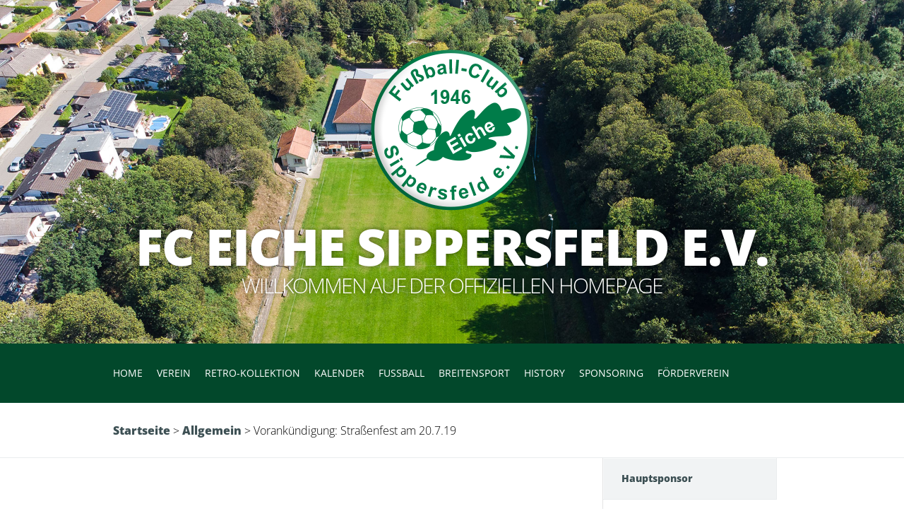

--- FILE ---
content_type: text/html; charset=UTF-8
request_url: https://www.fc-eiche-sippersfeld.de/2019/05/17/vorankuendigung-strassenfest-am-20-7-19/
body_size: 11493
content:
<!DOCTYPE html>
<!--[if IE 6]>
<html id="ie6" lang="de">
<![endif]-->
<!--[if IE 7]>
<html id="ie7" lang="de">
<![endif]-->
<!--[if IE 8]>
<html id="ie8" lang="de">
<![endif]-->
<!--[if !(IE 6) | !(IE 7) | !(IE 8)  ]><!-->
<html lang="de">
<!--<![endif]-->
<head>
	<meta charset="UTF-8" />
			
	<meta http-equiv="X-UA-Compatible" content="IE=edge">
	<link rel="pingback" href="https://www.fc-eiche-sippersfeld.de/xmlrpc.php" />

		<!--[if lt IE 9]>
		<script src="https://www.fc-eiche-sippersfeld.de/wp-content/themes/Harmony/js/html5.js" type="text/javascript"></script>
	<![endif]-->

	<script type="text/javascript">
		document.documentElement.className = 'js';
	</script>

	<script>var et_site_url='https://www.fc-eiche-sippersfeld.de';var et_post_id='2916';function et_core_page_resource_fallback(a,b){"undefined"===typeof b&&(b=a.sheet.cssRules&&0===a.sheet.cssRules.length);b&&(a.onerror=null,a.onload=null,a.href?a.href=et_site_url+"/?et_core_page_resource="+a.id+et_post_id:a.src&&(a.src=et_site_url+"/?et_core_page_resource="+a.id+et_post_id))}
</script><title>Vorankündigung: Straßenfest am 20.7.19 | FC Eiche Sippersfeld e.V.</title>
<meta name='robots' content='max-image-preview:large' />

<link rel="alternate" type="application/rss+xml" title="FC Eiche Sippersfeld e.V. &raquo; Feed" href="https://www.fc-eiche-sippersfeld.de/feed/" />
<link rel="alternate" type="application/rss+xml" title="FC Eiche Sippersfeld e.V. &raquo; Kommentar-Feed" href="https://www.fc-eiche-sippersfeld.de/comments/feed/" />
<link rel="alternate" type="text/calendar" title="FC Eiche Sippersfeld e.V. &raquo; iCal Feed" href="https://www.fc-eiche-sippersfeld.de/events/?ical=1" />
<link rel="alternate" title="oEmbed (JSON)" type="application/json+oembed" href="https://www.fc-eiche-sippersfeld.de/wp-json/oembed/1.0/embed?url=https%3A%2F%2Fwww.fc-eiche-sippersfeld.de%2F2019%2F05%2F17%2Fvorankuendigung-strassenfest-am-20-7-19%2F" />
<link rel="alternate" title="oEmbed (XML)" type="text/xml+oembed" href="https://www.fc-eiche-sippersfeld.de/wp-json/oembed/1.0/embed?url=https%3A%2F%2Fwww.fc-eiche-sippersfeld.de%2F2019%2F05%2F17%2Fvorankuendigung-strassenfest-am-20-7-19%2F&#038;format=xml" />
<meta content="Harmony v.2.4.19" name="generator"/><style id='wp-img-auto-sizes-contain-inline-css' type='text/css'>
img:is([sizes=auto i],[sizes^="auto," i]){contain-intrinsic-size:3000px 1500px}
/*# sourceURL=wp-img-auto-sizes-contain-inline-css */
</style>
<style id='wp-emoji-styles-inline-css' type='text/css'>

	img.wp-smiley, img.emoji {
		display: inline !important;
		border: none !important;
		box-shadow: none !important;
		height: 1em !important;
		width: 1em !important;
		margin: 0 0.07em !important;
		vertical-align: -0.1em !important;
		background: none !important;
		padding: 0 !important;
	}
/*# sourceURL=wp-emoji-styles-inline-css */
</style>
<link rel='stylesheet' id='harmony-fonts-css' href='//www.fc-eiche-sippersfeld.de/wp-content/uploads/omgf/harmony-fonts/harmony-fonts.css?ver=1755804198' type='text/css' media='all' />
<link rel='stylesheet' id='et-gf-open-sans-css' href='//www.fc-eiche-sippersfeld.de/wp-content/uploads/omgf/et-gf-open-sans/et-gf-open-sans.css?ver=1755804198' type='text/css' media='all' />
<link rel='stylesheet' id='harmony-style-css' href='https://www.fc-eiche-sippersfeld.de/wp-content/themes/Harmony/style.css?ver=6.9' type='text/css' media='all' />
<link rel='stylesheet' id='et-shortcodes-css-css' href='https://www.fc-eiche-sippersfeld.de/wp-content/themes/Harmony/epanel/shortcodes/css/shortcodes-legacy.css?ver=2.4.19' type='text/css' media='all' />
<link rel='stylesheet' id='et-shortcodes-responsive-css-css' href='https://www.fc-eiche-sippersfeld.de/wp-content/themes/Harmony/epanel/shortcodes/css/shortcodes_responsive.css?ver=2.4.19' type='text/css' media='all' />
<link rel='stylesheet' id='magnific_popup-css' href='https://www.fc-eiche-sippersfeld.de/wp-content/themes/Harmony/includes/page_templates/js/magnific_popup/magnific_popup.css?ver=1.3.4' type='text/css' media='screen' />
<link rel='stylesheet' id='et_page_templates-css' href='https://www.fc-eiche-sippersfeld.de/wp-content/themes/Harmony/includes/page_templates/page_templates.css?ver=1.8' type='text/css' media='screen' />
<script type="text/javascript" src="https://www.fc-eiche-sippersfeld.de/wp-includes/js/jquery/jquery.min.js?ver=3.7.1" id="jquery-core-js"></script>
<script type="text/javascript" src="https://www.fc-eiche-sippersfeld.de/wp-includes/js/jquery/jquery-migrate.min.js?ver=3.4.1" id="jquery-migrate-js"></script>
<link rel="https://api.w.org/" href="https://www.fc-eiche-sippersfeld.de/wp-json/" /><link rel="alternate" title="JSON" type="application/json" href="https://www.fc-eiche-sippersfeld.de/wp-json/wp/v2/posts/2916" /><link rel="EditURI" type="application/rsd+xml" title="RSD" href="https://www.fc-eiche-sippersfeld.de/xmlrpc.php?rsd" />
<meta name="generator" content="WordPress 6.9" />
<link rel="canonical" href="https://www.fc-eiche-sippersfeld.de/2019/05/17/vorankuendigung-strassenfest-am-20-7-19/" />
<link rel='shortlink' href='https://www.fc-eiche-sippersfeld.de/?p=2916' />
<meta name="tec-api-version" content="v1"><meta name="tec-api-origin" content="https://www.fc-eiche-sippersfeld.de"><link rel="alternate" href="https://www.fc-eiche-sippersfeld.de/wp-json/tribe/events/v1/" />		<style>
			a { color: #116ebf; }
			body { color: #000000; }
			#main-header h1, #main-header h2 { color: #ffffff; }
		h1, h2, h3, h4, h5, h6 { font-family: 'Open Sans', ; }body { font-family: 'Open Sans', ; }		</style>
	<meta name="viewport" content="width=device-width, initial-scale=1.0, maximum-scale=1.0, user-scalable=0" />	<style>
		#main-header { background-image: url(https://www.fc-eiche-sippersfeld.de/wp-content/uploads/bg_web.jpg); }
		#songs { background-image: url(); }
		#media-gallery { background-image: url(); }
	</style>
<link rel="preload" href="https://www.fc-eiche-sippersfeld.de/wp-content/themes/Harmony/core/admin/fonts/modules.ttf" as="font" crossorigin="anonymous"><style type="text/css" id="custom-background-css">
body.custom-background { background-color: #ffffff; }
</style>
	<link rel="icon" href="https://www.fc-eiche-sippersfeld.de/wp-content/uploads/cropped-FC-Eiche-32x32.gif" sizes="32x32" />
<link rel="icon" href="https://www.fc-eiche-sippersfeld.de/wp-content/uploads/cropped-FC-Eiche-192x192.gif" sizes="192x192" />
<link rel="apple-touch-icon" href="https://www.fc-eiche-sippersfeld.de/wp-content/uploads/cropped-FC-Eiche-180x180.gif" />
<meta name="msapplication-TileImage" content="https://www.fc-eiche-sippersfeld.de/wp-content/uploads/cropped-FC-Eiche-270x270.gif" />
<link rel="stylesheet" id="et-customizer-global-cached-inline-styles" href="https://www.fc-eiche-sippersfeld.de/wp-content/et-cache/global/et-customizer-global-17679505849208.min.css" onerror="et_core_page_resource_fallback(this, true)" onload="et_core_page_resource_fallback(this)" /><style id='wp-block-image-inline-css' type='text/css'>
.wp-block-image>a,.wp-block-image>figure>a{display:inline-block}.wp-block-image img{box-sizing:border-box;height:auto;max-width:100%;vertical-align:bottom}@media not (prefers-reduced-motion){.wp-block-image img.hide{visibility:hidden}.wp-block-image img.show{animation:show-content-image .4s}}.wp-block-image[style*=border-radius] img,.wp-block-image[style*=border-radius]>a{border-radius:inherit}.wp-block-image.has-custom-border img{box-sizing:border-box}.wp-block-image.aligncenter{text-align:center}.wp-block-image.alignfull>a,.wp-block-image.alignwide>a{width:100%}.wp-block-image.alignfull img,.wp-block-image.alignwide img{height:auto;width:100%}.wp-block-image .aligncenter,.wp-block-image .alignleft,.wp-block-image .alignright,.wp-block-image.aligncenter,.wp-block-image.alignleft,.wp-block-image.alignright{display:table}.wp-block-image .aligncenter>figcaption,.wp-block-image .alignleft>figcaption,.wp-block-image .alignright>figcaption,.wp-block-image.aligncenter>figcaption,.wp-block-image.alignleft>figcaption,.wp-block-image.alignright>figcaption{caption-side:bottom;display:table-caption}.wp-block-image .alignleft{float:left;margin:.5em 1em .5em 0}.wp-block-image .alignright{float:right;margin:.5em 0 .5em 1em}.wp-block-image .aligncenter{margin-left:auto;margin-right:auto}.wp-block-image :where(figcaption){margin-bottom:1em;margin-top:.5em}.wp-block-image.is-style-circle-mask img{border-radius:9999px}@supports ((-webkit-mask-image:none) or (mask-image:none)) or (-webkit-mask-image:none){.wp-block-image.is-style-circle-mask img{border-radius:0;-webkit-mask-image:url('data:image/svg+xml;utf8,<svg viewBox="0 0 100 100" xmlns="http://www.w3.org/2000/svg"><circle cx="50" cy="50" r="50"/></svg>');mask-image:url('data:image/svg+xml;utf8,<svg viewBox="0 0 100 100" xmlns="http://www.w3.org/2000/svg"><circle cx="50" cy="50" r="50"/></svg>');mask-mode:alpha;-webkit-mask-position:center;mask-position:center;-webkit-mask-repeat:no-repeat;mask-repeat:no-repeat;-webkit-mask-size:contain;mask-size:contain}}:root :where(.wp-block-image.is-style-rounded img,.wp-block-image .is-style-rounded img){border-radius:9999px}.wp-block-image figure{margin:0}.wp-lightbox-container{display:flex;flex-direction:column;position:relative}.wp-lightbox-container img{cursor:zoom-in}.wp-lightbox-container img:hover+button{opacity:1}.wp-lightbox-container button{align-items:center;backdrop-filter:blur(16px) saturate(180%);background-color:#5a5a5a40;border:none;border-radius:4px;cursor:zoom-in;display:flex;height:20px;justify-content:center;opacity:0;padding:0;position:absolute;right:16px;text-align:center;top:16px;width:20px;z-index:100}@media not (prefers-reduced-motion){.wp-lightbox-container button{transition:opacity .2s ease}}.wp-lightbox-container button:focus-visible{outline:3px auto #5a5a5a40;outline:3px auto -webkit-focus-ring-color;outline-offset:3px}.wp-lightbox-container button:hover{cursor:pointer;opacity:1}.wp-lightbox-container button:focus{opacity:1}.wp-lightbox-container button:focus,.wp-lightbox-container button:hover,.wp-lightbox-container button:not(:hover):not(:active):not(.has-background){background-color:#5a5a5a40;border:none}.wp-lightbox-overlay{box-sizing:border-box;cursor:zoom-out;height:100vh;left:0;overflow:hidden;position:fixed;top:0;visibility:hidden;width:100%;z-index:100000}.wp-lightbox-overlay .close-button{align-items:center;cursor:pointer;display:flex;justify-content:center;min-height:40px;min-width:40px;padding:0;position:absolute;right:calc(env(safe-area-inset-right) + 16px);top:calc(env(safe-area-inset-top) + 16px);z-index:5000000}.wp-lightbox-overlay .close-button:focus,.wp-lightbox-overlay .close-button:hover,.wp-lightbox-overlay .close-button:not(:hover):not(:active):not(.has-background){background:none;border:none}.wp-lightbox-overlay .lightbox-image-container{height:var(--wp--lightbox-container-height);left:50%;overflow:hidden;position:absolute;top:50%;transform:translate(-50%,-50%);transform-origin:top left;width:var(--wp--lightbox-container-width);z-index:9999999999}.wp-lightbox-overlay .wp-block-image{align-items:center;box-sizing:border-box;display:flex;height:100%;justify-content:center;margin:0;position:relative;transform-origin:0 0;width:100%;z-index:3000000}.wp-lightbox-overlay .wp-block-image img{height:var(--wp--lightbox-image-height);min-height:var(--wp--lightbox-image-height);min-width:var(--wp--lightbox-image-width);width:var(--wp--lightbox-image-width)}.wp-lightbox-overlay .wp-block-image figcaption{display:none}.wp-lightbox-overlay button{background:none;border:none}.wp-lightbox-overlay .scrim{background-color:#fff;height:100%;opacity:.9;position:absolute;width:100%;z-index:2000000}.wp-lightbox-overlay.active{visibility:visible}@media not (prefers-reduced-motion){.wp-lightbox-overlay.active{animation:turn-on-visibility .25s both}.wp-lightbox-overlay.active img{animation:turn-on-visibility .35s both}.wp-lightbox-overlay.show-closing-animation:not(.active){animation:turn-off-visibility .35s both}.wp-lightbox-overlay.show-closing-animation:not(.active) img{animation:turn-off-visibility .25s both}.wp-lightbox-overlay.zoom.active{animation:none;opacity:1;visibility:visible}.wp-lightbox-overlay.zoom.active .lightbox-image-container{animation:lightbox-zoom-in .4s}.wp-lightbox-overlay.zoom.active .lightbox-image-container img{animation:none}.wp-lightbox-overlay.zoom.active .scrim{animation:turn-on-visibility .4s forwards}.wp-lightbox-overlay.zoom.show-closing-animation:not(.active){animation:none}.wp-lightbox-overlay.zoom.show-closing-animation:not(.active) .lightbox-image-container{animation:lightbox-zoom-out .4s}.wp-lightbox-overlay.zoom.show-closing-animation:not(.active) .lightbox-image-container img{animation:none}.wp-lightbox-overlay.zoom.show-closing-animation:not(.active) .scrim{animation:turn-off-visibility .4s forwards}}@keyframes show-content-image{0%{visibility:hidden}99%{visibility:hidden}to{visibility:visible}}@keyframes turn-on-visibility{0%{opacity:0}to{opacity:1}}@keyframes turn-off-visibility{0%{opacity:1;visibility:visible}99%{opacity:0;visibility:visible}to{opacity:0;visibility:hidden}}@keyframes lightbox-zoom-in{0%{transform:translate(calc((-100vw + var(--wp--lightbox-scrollbar-width))/2 + var(--wp--lightbox-initial-left-position)),calc(-50vh + var(--wp--lightbox-initial-top-position))) scale(var(--wp--lightbox-scale))}to{transform:translate(-50%,-50%) scale(1)}}@keyframes lightbox-zoom-out{0%{transform:translate(-50%,-50%) scale(1);visibility:visible}99%{visibility:visible}to{transform:translate(calc((-100vw + var(--wp--lightbox-scrollbar-width))/2 + var(--wp--lightbox-initial-left-position)),calc(-50vh + var(--wp--lightbox-initial-top-position))) scale(var(--wp--lightbox-scale));visibility:hidden}}
/*# sourceURL=https://www.fc-eiche-sippersfeld.de/wp-includes/blocks/image/style.min.css */
</style>
</head>
<body class="wp-singular post-template-default single single-post postid-2916 single-format-standard custom-background wp-theme-Harmony tribe-no-js et_includes_sidebar">

	
	<header id="main-header" class="main_bg">
		<div class="container">
						<a href="https://www.fc-eiche-sippersfeld.de/"><img src="https://www.fc-eiche-sippersfeld.de/wp-content/uploads/logo.png" alt="FC Eiche Sippersfeld e.V." id="logo"/></a>

			<div id="et-site-title">
				<h1>FC Eiche Sippersfeld e.V.</h1>
				<h2>Willkommen auf der offiziellen Homepage</h2>
			</div>
		</div> <!-- end .container -->
	</header> <!-- end #main-header -->
	<div id="main-nav">
		<div class="container clearfix">
			<nav id="top-menu">
			<ul id="menu-pages" class="nav et_disable_top_tier"><li id="menu-item-744" class="menu-item menu-item-type-custom menu-item-object-custom menu-item-home menu-item-744"><a href="https://www.fc-eiche-sippersfeld.de">Home</a></li>
<li id="menu-item-1646" class="menu-item menu-item-type-custom menu-item-object-custom menu-item-has-children menu-item-1646"><a href="#">Verein</a>
<ul class="sub-menu">
	<li id="menu-item-1193" class="menu-item menu-item-type-post_type menu-item-object-page menu-item-1193"><a href="https://www.fc-eiche-sippersfeld.de/vorstandschaft/">Vorstandschaft</a></li>
	<li id="menu-item-1196" class="menu-item menu-item-type-post_type menu-item-object-page menu-item-1196"><a href="https://www.fc-eiche-sippersfeld.de/abteilungsleiter/">Abteilungsleiter</a></li>
	<li id="menu-item-1192" class="menu-item menu-item-type-post_type menu-item-object-page menu-item-1192"><a href="https://www.fc-eiche-sippersfeld.de/anschrift/">Anschrift</a></li>
	<li id="menu-item-4066" class="menu-item menu-item-type-post_type menu-item-object-page menu-item-has-children menu-item-4066"><a href="https://www.fc-eiche-sippersfeld.de/sportgelaende/">Sportgelände</a>
	<ul class="sub-menu">
		<li id="menu-item-4065" class="menu-item menu-item-type-post_type menu-item-object-page menu-item-4065"><a href="https://www.fc-eiche-sippersfeld.de/flutlichtsanierung-2023/">Flutlichtsanierung 2023</a></li>
		<li id="menu-item-4079" class="menu-item menu-item-type-post_type menu-item-object-gallery menu-item-4079"><a href="https://www.fc-eiche-sippersfeld.de/gallery/bilder-led-umruestung/">Bilder LED-Umrüstung 2023</a></li>
		<li id="menu-item-4097" class="menu-item menu-item-type-post_type menu-item-object-page menu-item-4097"><a href="https://www.fc-eiche-sippersfeld.de/geschichte-sportgelaende/">Das Kuhbergstadion</a></li>
		<li id="menu-item-4688" class="menu-item menu-item-type-post_type menu-item-object-page menu-item-4688"><a href="https://www.fc-eiche-sippersfeld.de/das-sportheim/">Das Sportheim</a></li>
	</ul>
</li>
	<li id="menu-item-2775" class="menu-item menu-item-type-post_type menu-item-object-page menu-item-has-children menu-item-2775"><a href="https://www.fc-eiche-sippersfeld.de/mitglied-werden/">Mitglied werden</a>
	<ul class="sub-menu">
		<li id="menu-item-2807" class="menu-item menu-item-type-post_type menu-item-object-page menu-item-2807"><a href="https://www.fc-eiche-sippersfeld.de/beitraege-3/">Beiträge</a></li>
		<li id="menu-item-2791" class="menu-item menu-item-type-post_type menu-item-object-page menu-item-2791"><a href="https://www.fc-eiche-sippersfeld.de/eintrittserklaerung/">Eintrittserklärung</a></li>
		<li id="menu-item-2804" class="menu-item menu-item-type-post_type menu-item-object-page menu-item-2804"><a href="https://www.fc-eiche-sippersfeld.de/beitragsordnung-2/">Beitragsordnung</a></li>
		<li id="menu-item-4517" class="menu-item menu-item-type-post_type menu-item-object-page menu-item-4517"><a href="https://www.fc-eiche-sippersfeld.de/mitgliederstatistik/">Mitgliederstatistik</a></li>
	</ul>
</li>
	<li id="menu-item-4824" class="menu-item menu-item-type-post_type menu-item-object-page menu-item-4824"><a href="https://www.fc-eiche-sippersfeld.de/social-media/">Social Media</a></li>
	<li id="menu-item-1180" class="menu-item menu-item-type-post_type menu-item-object-page menu-item-1180"><a href="https://www.fc-eiche-sippersfeld.de/downloads/">Downloads</a></li>
</ul>
</li>
<li id="menu-item-5522" class="menu-item menu-item-type-post_type menu-item-object-page menu-item-5522"><a href="https://www.fc-eiche-sippersfeld.de/retro-kollektion/">Retro-Kollektion</a></li>
<li id="menu-item-5069" class="menu-item menu-item-type-custom menu-item-object-custom menu-item-5069"><a href="https://www.fc-eiche-sippersfeld.de/events/">Kalender</a></li>
<li id="menu-item-1388" class="menu-item menu-item-type-custom menu-item-object-custom menu-item-has-children menu-item-1388"><a href="#">Fussball</a>
<ul class="sub-menu">
	<li id="menu-item-759" class="menu-item menu-item-type-post_type menu-item-object-page menu-item-759"><a href="https://www.fc-eiche-sippersfeld.de/mannschaften/">1.Mannschaft</a></li>
	<li id="menu-item-1503" class="menu-item menu-item-type-post_type menu-item-object-page menu-item-1503"><a href="https://www.fc-eiche-sippersfeld.de/2-mannschaft/">2.Mannschaft</a></li>
	<li id="menu-item-1644" class="menu-item menu-item-type-post_type menu-item-object-page menu-item-1644"><a href="https://www.fc-eiche-sippersfeld.de/ah/">AH (Ü32)</a></li>
	<li id="menu-item-4991" class="menu-item menu-item-type-post_type menu-item-object-page menu-item-4991"><a href="https://www.fc-eiche-sippersfeld.de/ah-ue40/">AH (Ü40)</a></li>
	<li id="menu-item-3771" class="menu-item menu-item-type-custom menu-item-object-custom menu-item-has-children menu-item-3771"><a href="#">Jugend</a>
	<ul class="sub-menu">
		<li id="menu-item-2329" class="menu-item menu-item-type-post_type menu-item-object-page menu-item-2329"><a href="https://www.fc-eiche-sippersfeld.de/jsg-donnersberg-sued/">JSG Donnersberg-Süd</a></li>
		<li id="menu-item-4091" class="menu-item menu-item-type-post_type menu-item-object-page menu-item-4091"><a href="https://www.fc-eiche-sippersfeld.de/saison-2023-24/">Saison 2025/26</a></li>
		<li id="menu-item-3400" class="menu-item menu-item-type-post_type menu-item-object-page menu-item-3400"><a href="https://www.fc-eiche-sippersfeld.de/jugend-2/">Geschichte der Jugend</a></li>
	</ul>
</li>
	<li id="menu-item-3775" class="menu-item menu-item-type-custom menu-item-object-custom menu-item-has-children menu-item-3775"><a href="#">Mädchen- und Frauenteams</a>
	<ul class="sub-menu">
		<li id="menu-item-1982" class="menu-item menu-item-type-post_type menu-item-object-page menu-item-1982"><a href="https://www.fc-eiche-sippersfeld.de/soccergirls/">Die Anfänge</a></li>
		<li id="menu-item-2015" class="menu-item menu-item-type-post_type menu-item-object-page menu-item-2015"><a href="https://www.fc-eiche-sippersfeld.de/maedels/">Juniorinnen</a></li>
		<li id="menu-item-2009" class="menu-item menu-item-type-post_type menu-item-object-page menu-item-2009"><a href="https://www.fc-eiche-sippersfeld.de/frauen/">Frauen</a></li>
	</ul>
</li>
	<li id="menu-item-5465" class="menu-item menu-item-type-post_type menu-item-object-page menu-item-5465"><a href="https://www.fc-eiche-sippersfeld.de/eiche-ultras/">Eiche Ultras</a></li>
</ul>
</li>
<li id="menu-item-2039" class="menu-item menu-item-type-custom menu-item-object-custom menu-item-has-children menu-item-2039"><a href="#">Breitensport</a>
<ul class="sub-menu">
	<li id="menu-item-1211" class="menu-item menu-item-type-post_type menu-item-object-page menu-item-1211"><a href="https://www.fc-eiche-sippersfeld.de/gymnastik/">Gymnastik</a></li>
	<li id="menu-item-1210" class="menu-item menu-item-type-post_type menu-item-object-page menu-item-1210"><a href="https://www.fc-eiche-sippersfeld.de/senioren-gymnastik/">Senioren-Gymnastik</a></li>
	<li id="menu-item-1873" class="menu-item menu-item-type-post_type menu-item-object-page menu-item-1873"><a href="https://www.fc-eiche-sippersfeld.de/zumba-pound-fit/">Pound</a></li>
	<li id="menu-item-2735" class="menu-item menu-item-type-post_type menu-item-object-page menu-item-2735"><a href="https://www.fc-eiche-sippersfeld.de/mountainbike/">Mountainbike „Sipperados“</a></li>
</ul>
</li>
<li id="menu-item-2234" class="menu-item menu-item-type-post_type menu-item-object-page menu-item-has-children menu-item-2234"><a href="https://www.fc-eiche-sippersfeld.de/vereinsgeschichte/">HISTORY</a>
<ul class="sub-menu">
	<li id="menu-item-4893" class="menu-item menu-item-type-post_type menu-item-object-page menu-item-has-children menu-item-4893"><a href="https://www.fc-eiche-sippersfeld.de/ehrentafel/">Ehrentafel</a>
	<ul class="sub-menu">
		<li id="menu-item-1276" class="menu-item menu-item-type-post_type menu-item-object-page menu-item-1276"><a href="https://www.fc-eiche-sippersfeld.de/ehrenmitglieder/">Ehrenmitglieder</a></li>
		<li id="menu-item-3323" class="menu-item menu-item-type-post_type menu-item-object-page menu-item-has-children menu-item-3323"><a href="https://www.fc-eiche-sippersfeld.de/hall-of-fame/">Hall of Fame</a>
		<ul class="sub-menu">
			<li id="menu-item-4778" class="menu-item menu-item-type-post_type menu-item-object-page menu-item-4778"><a href="https://www.fc-eiche-sippersfeld.de/ehrenspielfuehrer/">Ehrenspielführer</a></li>
			<li id="menu-item-4777" class="menu-item menu-item-type-post_type menu-item-object-page menu-item-4777"><a href="https://www.fc-eiche-sippersfeld.de/ehrenspieler/">Ehrenspieler</a></li>
		</ul>
</li>
		<li id="menu-item-4550" class="menu-item menu-item-type-post_type menu-item-object-page menu-item-4550"><a href="https://www.fc-eiche-sippersfeld.de/verdiente-mitglieder/">Ehrungen SWFV</a></li>
		<li id="menu-item-4890" class="menu-item menu-item-type-post_type menu-item-object-page menu-item-4890"><a href="https://www.fc-eiche-sippersfeld.de/ehrungen-sportbund-pfalz/">Ehrungen Sportbund-Pfalz</a></li>
		<li id="menu-item-4889" class="menu-item menu-item-type-post_type menu-item-object-page menu-item-4889"><a href="https://www.fc-eiche-sippersfeld.de/ehrungen-dfb/">Ehrungen DFB</a></li>
	</ul>
</li>
	<li id="menu-item-3640" class="menu-item menu-item-type-post_type menu-item-object-page menu-item-has-children menu-item-3640"><a href="https://www.fc-eiche-sippersfeld.de/unsere-vorstaende/">Unsere Vorstände</a>
	<ul class="sub-menu">
		<li id="menu-item-3650" class="menu-item menu-item-type-post_type menu-item-object-page menu-item-3650"><a href="https://www.fc-eiche-sippersfeld.de/1-vorsitzender/">1.Vorsitzender</a></li>
		<li id="menu-item-3649" class="menu-item menu-item-type-post_type menu-item-object-page menu-item-3649"><a href="https://www.fc-eiche-sippersfeld.de/2-vorsitzender/">2.Vorsitzender</a></li>
		<li id="menu-item-3648" class="menu-item menu-item-type-post_type menu-item-object-page menu-item-3648"><a href="https://www.fc-eiche-sippersfeld.de/schriftfuehrer/">Schriftführer</a></li>
		<li id="menu-item-3647" class="menu-item menu-item-type-post_type menu-item-object-page menu-item-3647"><a href="https://www.fc-eiche-sippersfeld.de/kassenwart/">Kassenwart</a></li>
		<li id="menu-item-3646" class="menu-item menu-item-type-post_type menu-item-object-page menu-item-3646"><a href="https://www.fc-eiche-sippersfeld.de/vereinskassierer/">Vereinskassierer</a></li>
		<li id="menu-item-3645" class="menu-item menu-item-type-post_type menu-item-object-page menu-item-3645"><a href="https://www.fc-eiche-sippersfeld.de/spielleiter/">Spielleiter</a></li>
		<li id="menu-item-3644" class="menu-item menu-item-type-post_type menu-item-object-page menu-item-3644"><a href="https://www.fc-eiche-sippersfeld.de/allg-ausschuss/">Allg. Ausschuss</a></li>
		<li id="menu-item-3643" class="menu-item menu-item-type-post_type menu-item-object-page menu-item-3643"><a href="https://www.fc-eiche-sippersfeld.de/spielausschuss/">Spielausschuss</a></li>
		<li id="menu-item-3642" class="menu-item menu-item-type-post_type menu-item-object-page menu-item-3642"><a href="https://www.fc-eiche-sippersfeld.de/gesamtjugendleiter/">Gesamtjugendleiter</a></li>
		<li id="menu-item-3641" class="menu-item menu-item-type-post_type menu-item-object-page menu-item-3641"><a href="https://www.fc-eiche-sippersfeld.de/ehrenamtsbeauftragter/">Ehrenamtsbeauftragter</a></li>
	</ul>
</li>
	<li id="menu-item-1281" class="menu-item menu-item-type-post_type menu-item-object-page menu-item-has-children menu-item-1281"><a href="https://www.fc-eiche-sippersfeld.de/teamstatistiken/">Teamstatistiken</a>
	<ul class="sub-menu">
		<li id="menu-item-1318" class="menu-item menu-item-type-post_type menu-item-object-page menu-item-1318"><a href="https://www.fc-eiche-sippersfeld.de/erfolge/">Erfolge</a></li>
		<li id="menu-item-1271" class="menu-item menu-item-type-post_type menu-item-object-page menu-item-1271"><a href="https://www.fc-eiche-sippersfeld.de/unsere-meistermannschaften/">Meister- und Aufsteigerteams</a></li>
		<li id="menu-item-3589" class="menu-item menu-item-type-post_type menu-item-object-page menu-item-3589"><a href="https://www.fc-eiche-sippersfeld.de/tabellenplatzierungen/">Tabellenplatzierungen 1.M</a></li>
		<li id="menu-item-3590" class="menu-item menu-item-type-post_type menu-item-object-page menu-item-3590"><a href="https://www.fc-eiche-sippersfeld.de/hoechste-siege-niederlagen/">Höchste Siege</a></li>
		<li id="menu-item-3656" class="menu-item menu-item-type-post_type menu-item-object-page menu-item-3656"><a href="https://www.fc-eiche-sippersfeld.de/alle-1-mannschafttrainer/">Alle 1.Mannschafttrainer</a></li>
		<li id="menu-item-3657" class="menu-item menu-item-type-post_type menu-item-object-page menu-item-3657"><a href="https://www.fc-eiche-sippersfeld.de/alle-trikot-designs/">Alle Trikot Designs</a></li>
	</ul>
</li>
	<li id="menu-item-3426" class="menu-item menu-item-type-post_type menu-item-object-page menu-item-has-children menu-item-3426"><a href="https://www.fc-eiche-sippersfeld.de/spielerstatistiken/">Spielerstatistiken</a>
	<ul class="sub-menu">
		<li id="menu-item-3550" class="menu-item menu-item-type-post_type menu-item-object-page menu-item-3550"><a href="https://www.fc-eiche-sippersfeld.de/rekordspieler/">Rekordspieler</a></li>
		<li id="menu-item-3549" class="menu-item menu-item-type-post_type menu-item-object-page menu-item-3549"><a href="https://www.fc-eiche-sippersfeld.de/rekordtorschuetzen/">Rekordtorschützen</a></li>
		<li id="menu-item-3561" class="menu-item menu-item-type-post_type menu-item-object-page menu-item-3561"><a href="https://www.fc-eiche-sippersfeld.de/torschuetzenkoenig-1-m/">Torschützenkönig 1.M</a></li>
		<li id="menu-item-3560" class="menu-item menu-item-type-post_type menu-item-object-page menu-item-3560"><a href="https://www.fc-eiche-sippersfeld.de/torschuetzenkoenig-2-m/">Torschützenkönig 2.M</a></li>
		<li id="menu-item-3554" class="menu-item menu-item-type-post_type menu-item-object-page menu-item-3554"><a href="https://www.fc-eiche-sippersfeld.de/suenderkartei/">Sünderkartei</a></li>
		<li id="menu-item-4507" class="menu-item menu-item-type-post_type menu-item-object-page menu-item-4507"><a href="https://www.fc-eiche-sippersfeld.de/alle-zeitstrafen/">Alle Zeitstrafen</a></li>
	</ul>
</li>
	<li id="menu-item-3505" class="menu-item menu-item-type-post_type menu-item-object-page menu-item-3505"><a href="https://www.fc-eiche-sippersfeld.de/festschriften/">Festschriften</a></li>
</ul>
</li>
<li id="menu-item-1250" class="menu-item menu-item-type-post_type menu-item-object-page menu-item-has-children menu-item-1250"><a href="https://www.fc-eiche-sippersfeld.de/sponsoring/">Sponsoring</a>
<ul class="sub-menu">
	<li id="menu-item-5298" class="menu-item menu-item-type-post_type menu-item-object-page menu-item-5298"><a href="https://www.fc-eiche-sippersfeld.de/unser-hauptsponsor/">Unser Hauptsponsor</a></li>
	<li id="menu-item-1255" class="menu-item menu-item-type-post_type menu-item-object-page menu-item-1255"><a href="https://www.fc-eiche-sippersfeld.de/bandenwerbung/">Bandenwerbung</a></li>
	<li id="menu-item-4680" class="menu-item menu-item-type-post_type menu-item-object-page menu-item-4680"><a href="https://www.fc-eiche-sippersfeld.de/kleidung/">Kleidung</a></li>
	<li id="menu-item-743" class="menu-item menu-item-type-post_type menu-item-object-page menu-item-743"><a href="https://www.fc-eiche-sippersfeld.de/partner/">Werden Sie Partner</a></li>
	<li id="menu-item-1343" class="menu-item menu-item-type-post_type menu-item-object-page menu-item-1343"><a href="https://www.fc-eiche-sippersfeld.de/flyer/">Angebote</a></li>
	<li id="menu-item-1243" class="menu-item menu-item-type-post_type menu-item-object-page menu-item-1243"><a href="https://www.fc-eiche-sippersfeld.de/foerderertafel/">Förderertafel</a></li>
</ul>
</li>
<li id="menu-item-1181" class="menu-item menu-item-type-post_type menu-item-object-page menu-item-has-children menu-item-1181"><a href="https://www.fc-eiche-sippersfeld.de/foerderverein/">Förderverein</a>
<ul class="sub-menu">
	<li id="menu-item-1227" class="menu-item menu-item-type-post_type menu-item-object-page menu-item-1227"><a href="https://www.fc-eiche-sippersfeld.de/aktuelle-vorstandschaft/">aktuelle Vorstandschaft</a></li>
	<li id="menu-item-1225" class="menu-item menu-item-type-post_type menu-item-object-page menu-item-1225"><a href="https://www.fc-eiche-sippersfeld.de/sinn-zweck/">Sinn &#038; Zweck</a></li>
	<li id="menu-item-1226" class="menu-item menu-item-type-post_type menu-item-object-page menu-item-1226"><a href="https://www.fc-eiche-sippersfeld.de/chronik-zum-25-jaehrigen-jubilaeum/">Chronik zum 25 jährigen Jubiläum</a></li>
	<li id="menu-item-4248" class="menu-item menu-item-type-post_type menu-item-object-page menu-item-4248"><a href="https://www.fc-eiche-sippersfeld.de/alle-vorstaende-seit-1987/">Alle Vorstände seit 1987</a></li>
	<li id="menu-item-1231" class="menu-item menu-item-type-post_type menu-item-object-page menu-item-1231"><a href="https://www.fc-eiche-sippersfeld.de/satzung-eintrittserklaerung/">Satzung &#038; Eintrittserklärung</a></li>
	<li id="menu-item-4880" class="menu-item menu-item-type-post_type menu-item-object-page menu-item-4880"><a href="https://www.fc-eiche-sippersfeld.de/ehrenmitglieder-2/">Ehrenmitglieder</a></li>
</ul>
</li>
</ul>			</nav>

			<div id="social-icons">
						</div> <!-- end .#social-icons -->
		</div> <!-- end .container -->
	</div> <!-- end #main-nav -->

	<div id="breadcrumbs">
	<div class="container clearfix">
							<a href="https://www.fc-eiche-sippersfeld.de" class="breadcrumbs_home">Startseite</a> <span class="raquo">&gt;</span>

											<a href="https://www.fc-eiche-sippersfeld.de/category/allgemein/">Allgemein</a> <span class="raquo">&gt;</span> Vorankündigung: Straßenfest am 20.7.19								</div> <!-- end .container -->
</div> <!-- end #breadcrumbs -->

<div id="main-area">
	<div class="container">
		<div id="content-area" class="clearfix">
			<div id="left-area">

			
			
				
	<article id="post-2916" class="clearfix entry entry-content post-2916 post type-post status-publish format-standard hentry category-allgemein">
	
			<h1 class="title">Vorankündigung: Straßenfest am 20.7.19</h1>
	
	<p class="meta-info">Gepostet  am 17. Mai 2019</p>
	

<figure class="wp-block-image"><img fetchpriority="high" decoding="async" width="631" height="893" src="https://www.fc-eiche-sippersfeld.de/wp-content/uploads/Plakat_Straßenfest.jpg" alt="" class="wp-image-2914" srcset="https://www.fc-eiche-sippersfeld.de/wp-content/uploads/Plakat_Straßenfest.jpg 631w, https://www.fc-eiche-sippersfeld.de/wp-content/uploads/Plakat_Straßenfest-212x300.jpg 212w" sizes="(max-width: 631px) 100vw, 631px" /></figure>
	</article> <!-- end .post-->
				
			
			
			
			</div> <!-- end #left-area -->

				<div id="sidebar">
		<div id="text-2" class="widget widget_text"><h4 class="widgettitle">Hauptsponsor</h4>			<div class="textwidget"><p><a href="https://www.szaidel-cosmetics.de/de/" target="_blank" rel="noopener"><img loading="lazy" decoding="async" class="alignnone wp-image-5300 size-full" src="https://www.fc-eiche-sippersfeld.de/wp-content/uploads/szaidel_cosmetic.webp" alt="" width="500" height="320" srcset="https://www.fc-eiche-sippersfeld.de/wp-content/uploads/szaidel_cosmetic.webp 500w, https://www.fc-eiche-sippersfeld.de/wp-content/uploads/szaidel_cosmetic-300x192.webp 300w" sizes="auto, (max-width: 500px) 100vw, 500px" /></a></p>
</div>
		</div> <!-- end .widget -->
		<div id="recent-posts-2" class="widget widget_recent_entries">
		<h4 class="widgettitle">Neueste Beiträge</h4>
		<ul>
											<li>
					<a href="https://www.fc-eiche-sippersfeld.de/2026/01/26/jugend-informiert-trainer-gesucht/">Jugend informiert: Trainer gesucht</a>
									</li>
											<li>
					<a href="https://www.fc-eiche-sippersfeld.de/2026/01/23/neue-trainingsoutfits-fuer-unsere-pound-maedels/">Neue Trainingsoutfits für unsere Pound-Mädels</a>
									</li>
											<li>
					<a href="https://www.fc-eiche-sippersfeld.de/2026/01/23/info-abteilung-pound/">Info Abteilung POUND</a>
									</li>
											<li>
					<a href="https://www.fc-eiche-sippersfeld.de/2026/01/10/knut-einsammeln-der-weihnachtsbaeume/">&#8222;Knut&#8220; Einsammeln der Weihnachtsbäume</a>
									</li>
											<li>
					<a href="https://www.fc-eiche-sippersfeld.de/2025/12/28/retro-kollektion-zum-80-jaehrigem-vereinsjubilaeum-2026/">Retro-Kollektion zum 80-jährigem Vereinsjubiläum 2026</a>
									</li>
											<li>
					<a href="https://www.fc-eiche-sippersfeld.de/2025/12/23/grosse-ehrungen-an-der-diesjaehrigen-weihnachtsfeier/">Große Ehrungen an der diesjährigen Weihnachtsfeier</a>
									</li>
											<li>
					<a href="https://www.fc-eiche-sippersfeld.de/2025/12/22/bildnachlese-weihnachtsfeier-2025/">Bildnachlese Weihnachtsfeier 2025</a>
									</li>
											<li>
					<a href="https://www.fc-eiche-sippersfeld.de/2025/12/09/jsg-donnersberg-sued-informiert-4/">JSG Donnersberg-Süd informiert</a>
									</li>
											<li>
					<a href="https://www.fc-eiche-sippersfeld.de/2025/12/05/sa-13-12-25-waldweihnacht-am-weiher/">Sa. 13.12.25 Waldweihnacht am Weiher</a>
									</li>
											<li>
					<a href="https://www.fc-eiche-sippersfeld.de/2025/11/27/einladung-zur-weihnachtsfeier-am-sa-20-12-25-in-der-dgh/">Einladung zur Weihnachtsfeier am Sa. 20.12.25 in der DGH</a>
									</li>
											<li>
					<a href="https://www.fc-eiche-sippersfeld.de/2025/10/28/samstag-22-11-25-black-white-party-in-sippersfeld/">Samstag, 22.11.25 Black &#038; White Party in Sippersfeld</a>
									</li>
											<li>
					<a href="https://www.fc-eiche-sippersfeld.de/2025/10/16/ah-bekommt-neue-warmlaufshirts/">AH bekommt neue Warmlaufshirts</a>
									</li>
											<li>
					<a href="https://www.fc-eiche-sippersfeld.de/2025/09/22/danke-an-firma-szaidel-cosmetics/">Danke an Firma Szaidel Cosmetics</a>
									</li>
											<li>
					<a href="https://www.fc-eiche-sippersfeld.de/2025/09/17/ps-landschaftspflege-neuer-bandenwerbepartner/">PS Landschaftspflege neuer Bandenwerbepartner</a>
									</li>
											<li>
					<a href="https://www.fc-eiche-sippersfeld.de/2025/09/05/80-johr-sibberschfeller-kerb/">80 Johr Sibberschfeller Kerb</a>
									</li>
											<li>
					<a href="https://www.fc-eiche-sippersfeld.de/2025/08/30/ah-spielerehrungen-24-25/">AH Spielerehrungen 24/25</a>
									</li>
											<li>
					<a href="https://www.fc-eiche-sippersfeld.de/2025/08/26/unser-kerweprogramm-2025/">Unser Kerweprogramm 2025</a>
									</li>
											<li>
					<a href="https://www.fc-eiche-sippersfeld.de/2025/08/21/1-mannschaft-bekommt-neue-warmlaufshirts/">1.Mannschaft bekommt neue Warmlaufshirts</a>
									</li>
											<li>
					<a href="https://www.fc-eiche-sippersfeld.de/2025/07/15/vorstellung-der-neuzugaenge-25-26/">Vorstellung der Neuzugänge 25/26</a>
									</li>
											<li>
					<a href="https://www.fc-eiche-sippersfeld.de/2025/07/12/bildergalerie-eiche-11er-cup-2025/">Bildergalerie Eiche-11er-Cup 2025</a>
									</li>
					</ul>

		</div> <!-- end .widget --><div id="archives-3" class="widget widget_archive"><h4 class="widgettitle">Newsarchiv</h4>
			<ul>
					<li><a href='https://www.fc-eiche-sippersfeld.de/2026/01/'>Januar 2026</a>&nbsp;(4)</li>
	<li><a href='https://www.fc-eiche-sippersfeld.de/2025/12/'>Dezember 2025</a>&nbsp;(5)</li>
	<li><a href='https://www.fc-eiche-sippersfeld.de/2025/11/'>November 2025</a>&nbsp;(1)</li>
	<li><a href='https://www.fc-eiche-sippersfeld.de/2025/10/'>Oktober 2025</a>&nbsp;(2)</li>
	<li><a href='https://www.fc-eiche-sippersfeld.de/2025/09/'>September 2025</a>&nbsp;(3)</li>
	<li><a href='https://www.fc-eiche-sippersfeld.de/2025/08/'>August 2025</a>&nbsp;(3)</li>
	<li><a href='https://www.fc-eiche-sippersfeld.de/2025/07/'>Juli 2025</a>&nbsp;(5)</li>
	<li><a href='https://www.fc-eiche-sippersfeld.de/2025/06/'>Juni 2025</a>&nbsp;(4)</li>
	<li><a href='https://www.fc-eiche-sippersfeld.de/2025/05/'>Mai 2025</a>&nbsp;(5)</li>
	<li><a href='https://www.fc-eiche-sippersfeld.de/2025/04/'>April 2025</a>&nbsp;(3)</li>
	<li><a href='https://www.fc-eiche-sippersfeld.de/2025/03/'>März 2025</a>&nbsp;(3)</li>
	<li><a href='https://www.fc-eiche-sippersfeld.de/2025/02/'>Februar 2025</a>&nbsp;(2)</li>
	<li><a href='https://www.fc-eiche-sippersfeld.de/2025/01/'>Januar 2025</a>&nbsp;(4)</li>
	<li><a href='https://www.fc-eiche-sippersfeld.de/2024/12/'>Dezember 2024</a>&nbsp;(4)</li>
	<li><a href='https://www.fc-eiche-sippersfeld.de/2024/09/'>September 2024</a>&nbsp;(2)</li>
	<li><a href='https://www.fc-eiche-sippersfeld.de/2024/08/'>August 2024</a>&nbsp;(7)</li>
	<li><a href='https://www.fc-eiche-sippersfeld.de/2024/07/'>Juli 2024</a>&nbsp;(6)</li>
	<li><a href='https://www.fc-eiche-sippersfeld.de/2024/06/'>Juni 2024</a>&nbsp;(6)</li>
	<li><a href='https://www.fc-eiche-sippersfeld.de/2024/05/'>Mai 2024</a>&nbsp;(2)</li>
	<li><a href='https://www.fc-eiche-sippersfeld.de/2024/04/'>April 2024</a>&nbsp;(6)</li>
	<li><a href='https://www.fc-eiche-sippersfeld.de/2024/03/'>März 2024</a>&nbsp;(3)</li>
	<li><a href='https://www.fc-eiche-sippersfeld.de/2024/02/'>Februar 2024</a>&nbsp;(3)</li>
	<li><a href='https://www.fc-eiche-sippersfeld.de/2024/01/'>Januar 2024</a>&nbsp;(5)</li>
	<li><a href='https://www.fc-eiche-sippersfeld.de/2023/12/'>Dezember 2023</a>&nbsp;(4)</li>
	<li><a href='https://www.fc-eiche-sippersfeld.de/2023/11/'>November 2023</a>&nbsp;(3)</li>
	<li><a href='https://www.fc-eiche-sippersfeld.de/2023/10/'>Oktober 2023</a>&nbsp;(1)</li>
	<li><a href='https://www.fc-eiche-sippersfeld.de/2023/09/'>September 2023</a>&nbsp;(1)</li>
	<li><a href='https://www.fc-eiche-sippersfeld.de/2023/08/'>August 2023</a>&nbsp;(4)</li>
	<li><a href='https://www.fc-eiche-sippersfeld.de/2023/07/'>Juli 2023</a>&nbsp;(4)</li>
	<li><a href='https://www.fc-eiche-sippersfeld.de/2023/06/'>Juni 2023</a>&nbsp;(2)</li>
	<li><a href='https://www.fc-eiche-sippersfeld.de/2023/05/'>Mai 2023</a>&nbsp;(4)</li>
	<li><a href='https://www.fc-eiche-sippersfeld.de/2023/04/'>April 2023</a>&nbsp;(2)</li>
	<li><a href='https://www.fc-eiche-sippersfeld.de/2023/03/'>März 2023</a>&nbsp;(4)</li>
	<li><a href='https://www.fc-eiche-sippersfeld.de/2023/01/'>Januar 2023</a>&nbsp;(9)</li>
	<li><a href='https://www.fc-eiche-sippersfeld.de/2022/12/'>Dezember 2022</a>&nbsp;(2)</li>
	<li><a href='https://www.fc-eiche-sippersfeld.de/2022/11/'>November 2022</a>&nbsp;(2)</li>
	<li><a href='https://www.fc-eiche-sippersfeld.de/2022/10/'>Oktober 2022</a>&nbsp;(1)</li>
	<li><a href='https://www.fc-eiche-sippersfeld.de/2022/09/'>September 2022</a>&nbsp;(2)</li>
	<li><a href='https://www.fc-eiche-sippersfeld.de/2022/08/'>August 2022</a>&nbsp;(6)</li>
	<li><a href='https://www.fc-eiche-sippersfeld.de/2022/06/'>Juni 2022</a>&nbsp;(9)</li>
	<li><a href='https://www.fc-eiche-sippersfeld.de/2022/05/'>Mai 2022</a>&nbsp;(5)</li>
	<li><a href='https://www.fc-eiche-sippersfeld.de/2022/04/'>April 2022</a>&nbsp;(1)</li>
	<li><a href='https://www.fc-eiche-sippersfeld.de/2022/03/'>März 2022</a>&nbsp;(2)</li>
	<li><a href='https://www.fc-eiche-sippersfeld.de/2022/02/'>Februar 2022</a>&nbsp;(1)</li>
	<li><a href='https://www.fc-eiche-sippersfeld.de/2022/01/'>Januar 2022</a>&nbsp;(4)</li>
	<li><a href='https://www.fc-eiche-sippersfeld.de/2021/12/'>Dezember 2021</a>&nbsp;(1)</li>
	<li><a href='https://www.fc-eiche-sippersfeld.de/2021/11/'>November 2021</a>&nbsp;(2)</li>
	<li><a href='https://www.fc-eiche-sippersfeld.de/2021/10/'>Oktober 2021</a>&nbsp;(2)</li>
	<li><a href='https://www.fc-eiche-sippersfeld.de/2021/09/'>September 2021</a>&nbsp;(4)</li>
	<li><a href='https://www.fc-eiche-sippersfeld.de/2021/08/'>August 2021</a>&nbsp;(8)</li>
	<li><a href='https://www.fc-eiche-sippersfeld.de/2021/07/'>Juli 2021</a>&nbsp;(4)</li>
	<li><a href='https://www.fc-eiche-sippersfeld.de/2021/06/'>Juni 2021</a>&nbsp;(3)</li>
	<li><a href='https://www.fc-eiche-sippersfeld.de/2021/05/'>Mai 2021</a>&nbsp;(1)</li>
	<li><a href='https://www.fc-eiche-sippersfeld.de/2021/04/'>April 2021</a>&nbsp;(3)</li>
	<li><a href='https://www.fc-eiche-sippersfeld.de/2021/03/'>März 2021</a>&nbsp;(2)</li>
	<li><a href='https://www.fc-eiche-sippersfeld.de/2021/02/'>Februar 2021</a>&nbsp;(1)</li>
	<li><a href='https://www.fc-eiche-sippersfeld.de/2021/01/'>Januar 2021</a>&nbsp;(1)</li>
	<li><a href='https://www.fc-eiche-sippersfeld.de/2020/12/'>Dezember 2020</a>&nbsp;(2)</li>
	<li><a href='https://www.fc-eiche-sippersfeld.de/2020/11/'>November 2020</a>&nbsp;(1)</li>
	<li><a href='https://www.fc-eiche-sippersfeld.de/2020/10/'>Oktober 2020</a>&nbsp;(1)</li>
	<li><a href='https://www.fc-eiche-sippersfeld.de/2020/09/'>September 2020</a>&nbsp;(3)</li>
	<li><a href='https://www.fc-eiche-sippersfeld.de/2020/08/'>August 2020</a>&nbsp;(4)</li>
	<li><a href='https://www.fc-eiche-sippersfeld.de/2020/07/'>Juli 2020</a>&nbsp;(5)</li>
	<li><a href='https://www.fc-eiche-sippersfeld.de/2020/06/'>Juni 2020</a>&nbsp;(3)</li>
	<li><a href='https://www.fc-eiche-sippersfeld.de/2020/04/'>April 2020</a>&nbsp;(2)</li>
	<li><a href='https://www.fc-eiche-sippersfeld.de/2020/03/'>März 2020</a>&nbsp;(4)</li>
	<li><a href='https://www.fc-eiche-sippersfeld.de/2020/02/'>Februar 2020</a>&nbsp;(3)</li>
	<li><a href='https://www.fc-eiche-sippersfeld.de/2020/01/'>Januar 2020</a>&nbsp;(3)</li>
	<li><a href='https://www.fc-eiche-sippersfeld.de/2019/12/'>Dezember 2019</a>&nbsp;(5)</li>
	<li><a href='https://www.fc-eiche-sippersfeld.de/2019/11/'>November 2019</a>&nbsp;(4)</li>
	<li><a href='https://www.fc-eiche-sippersfeld.de/2019/09/'>September 2019</a>&nbsp;(2)</li>
	<li><a href='https://www.fc-eiche-sippersfeld.de/2019/08/'>August 2019</a>&nbsp;(11)</li>
	<li><a href='https://www.fc-eiche-sippersfeld.de/2019/07/'>Juli 2019</a>&nbsp;(11)</li>
	<li><a href='https://www.fc-eiche-sippersfeld.de/2019/06/'>Juni 2019</a>&nbsp;(4)</li>
	<li><a href='https://www.fc-eiche-sippersfeld.de/2019/05/'>Mai 2019</a>&nbsp;(11)</li>
	<li><a href='https://www.fc-eiche-sippersfeld.de/2019/04/'>April 2019</a>&nbsp;(8)</li>
	<li><a href='https://www.fc-eiche-sippersfeld.de/2019/03/'>März 2019</a>&nbsp;(5)</li>
	<li><a href='https://www.fc-eiche-sippersfeld.de/2019/02/'>Februar 2019</a>&nbsp;(3)</li>
	<li><a href='https://www.fc-eiche-sippersfeld.de/2019/01/'>Januar 2019</a>&nbsp;(6)</li>
	<li><a href='https://www.fc-eiche-sippersfeld.de/2018/12/'>Dezember 2018</a>&nbsp;(2)</li>
	<li><a href='https://www.fc-eiche-sippersfeld.de/2018/11/'>November 2018</a>&nbsp;(7)</li>
	<li><a href='https://www.fc-eiche-sippersfeld.de/2018/10/'>Oktober 2018</a>&nbsp;(10)</li>
	<li><a href='https://www.fc-eiche-sippersfeld.de/2018/09/'>September 2018</a>&nbsp;(12)</li>
	<li><a href='https://www.fc-eiche-sippersfeld.de/2018/08/'>August 2018</a>&nbsp;(14)</li>
	<li><a href='https://www.fc-eiche-sippersfeld.de/2018/07/'>Juli 2018</a>&nbsp;(16)</li>
	<li><a href='https://www.fc-eiche-sippersfeld.de/2018/06/'>Juni 2018</a>&nbsp;(1)</li>
	<li><a href='https://www.fc-eiche-sippersfeld.de/2018/05/'>Mai 2018</a>&nbsp;(11)</li>
	<li><a href='https://www.fc-eiche-sippersfeld.de/2018/04/'>April 2018</a>&nbsp;(1)</li>
	<li><a href='https://www.fc-eiche-sippersfeld.de/2018/03/'>März 2018</a>&nbsp;(2)</li>
	<li><a href='https://www.fc-eiche-sippersfeld.de/2018/01/'>Januar 2018</a>&nbsp;(3)</li>
	<li><a href='https://www.fc-eiche-sippersfeld.de/2017/12/'>Dezember 2017</a>&nbsp;(1)</li>
	<li><a href='https://www.fc-eiche-sippersfeld.de/2017/09/'>September 2017</a>&nbsp;(1)</li>
	<li><a href='https://www.fc-eiche-sippersfeld.de/2017/08/'>August 2017</a>&nbsp;(5)</li>
	<li><a href='https://www.fc-eiche-sippersfeld.de/2017/07/'>Juli 2017</a>&nbsp;(1)</li>
	<li><a href='https://www.fc-eiche-sippersfeld.de/2017/06/'>Juni 2017</a>&nbsp;(3)</li>
	<li><a href='https://www.fc-eiche-sippersfeld.de/2017/05/'>Mai 2017</a>&nbsp;(1)</li>
	<li><a href='https://www.fc-eiche-sippersfeld.de/2017/04/'>April 2017</a>&nbsp;(2)</li>
	<li><a href='https://www.fc-eiche-sippersfeld.de/2017/02/'>Februar 2017</a>&nbsp;(2)</li>
	<li><a href='https://www.fc-eiche-sippersfeld.de/2017/01/'>Januar 2017</a>&nbsp;(2)</li>
	<li><a href='https://www.fc-eiche-sippersfeld.de/2016/12/'>Dezember 2016</a>&nbsp;(3)</li>
	<li><a href='https://www.fc-eiche-sippersfeld.de/2016/10/'>Oktober 2016</a>&nbsp;(2)</li>
	<li><a href='https://www.fc-eiche-sippersfeld.de/2016/09/'>September 2016</a>&nbsp;(1)</li>
	<li><a href='https://www.fc-eiche-sippersfeld.de/2016/08/'>August 2016</a>&nbsp;(6)</li>
	<li><a href='https://www.fc-eiche-sippersfeld.de/2016/07/'>Juli 2016</a>&nbsp;(3)</li>
	<li><a href='https://www.fc-eiche-sippersfeld.de/2016/06/'>Juni 2016</a>&nbsp;(3)</li>
	<li><a href='https://www.fc-eiche-sippersfeld.de/2016/05/'>Mai 2016</a>&nbsp;(7)</li>
	<li><a href='https://www.fc-eiche-sippersfeld.de/2016/04/'>April 2016</a>&nbsp;(4)</li>
	<li><a href='https://www.fc-eiche-sippersfeld.de/2016/03/'>März 2016</a>&nbsp;(6)</li>
	<li><a href='https://www.fc-eiche-sippersfeld.de/2016/02/'>Februar 2016</a>&nbsp;(1)</li>
	<li><a href='https://www.fc-eiche-sippersfeld.de/2016/01/'>Januar 2016</a>&nbsp;(1)</li>
	<li><a href='https://www.fc-eiche-sippersfeld.de/2015/12/'>Dezember 2015</a>&nbsp;(1)</li>
	<li><a href='https://www.fc-eiche-sippersfeld.de/2015/11/'>November 2015</a>&nbsp;(1)</li>
	<li><a href='https://www.fc-eiche-sippersfeld.de/2015/10/'>Oktober 2015</a>&nbsp;(1)</li>
	<li><a href='https://www.fc-eiche-sippersfeld.de/2015/09/'>September 2015</a>&nbsp;(4)</li>
	<li><a href='https://www.fc-eiche-sippersfeld.de/2015/08/'>August 2015</a>&nbsp;(2)</li>
	<li><a href='https://www.fc-eiche-sippersfeld.de/2015/07/'>Juli 2015</a>&nbsp;(4)</li>
			</ul>

			</div> <!-- end .widget -->	</div> <!-- end #sidebar -->
		</div> <!-- end #content-area -->
	</div> <!-- end .container -->
</div> <!-- end #main-area -->

<footer id="main-footer">
	
<div id="footer-widgets">
	<div class="clearfix container">
	<div class="footer-widget"><div id="nav_menu-4" class="f-widget widget_nav_menu"><h4 class="widgettitle">Sponsoring</h4><div class="menu-sponsoring-container"><ul id="menu-sponsoring" class="menu"><li id="menu-item-2219" class="menu-item menu-item-type-post_type menu-item-object-page menu-item-2219"><a href="https://www.fc-eiche-sippersfeld.de/flyer/">Angebote</a></li>
<li id="menu-item-2220" class="menu-item menu-item-type-post_type menu-item-object-page menu-item-2220"><a href="https://www.fc-eiche-sippersfeld.de/bandenwerbung/">Bandenwerbung</a></li>
<li id="menu-item-2221" class="menu-item menu-item-type-post_type menu-item-object-page menu-item-2221"><a href="https://www.fc-eiche-sippersfeld.de/foerderertafel/">Förderertafel</a></li>
<li id="menu-item-2222" class="menu-item menu-item-type-post_type menu-item-object-page menu-item-2222"><a href="https://www.fc-eiche-sippersfeld.de/partner/">Werden Sie Partner</a></li>
</ul></div></div> <!-- end .f-widget --></div> <!-- end .footer-widget --><div class="footer-widget"><div id="nav_menu-5" class="f-widget widget_nav_menu"><h4 class="widgettitle">Verein</h4><div class="menu-verein-container"><ul id="menu-verein" class="menu"><li id="menu-item-2227" class="menu-item menu-item-type-post_type menu-item-object-page menu-item-2227"><a href="https://www.fc-eiche-sippersfeld.de/abteilungsleiter/">Abteilungsleiter</a></li>
<li id="menu-item-2228" class="menu-item menu-item-type-post_type menu-item-object-page menu-item-2228"><a href="https://www.fc-eiche-sippersfeld.de/anschrift/">Anschrift</a></li>
<li id="menu-item-2229" class="menu-item menu-item-type-post_type menu-item-object-page menu-item-2229"><a href="https://www.fc-eiche-sippersfeld.de/vereinschronik/">75 Jahre FC Eiche</a></li>
<li id="menu-item-2230" class="menu-item menu-item-type-post_type menu-item-object-page menu-item-2230"><a href="https://www.fc-eiche-sippersfeld.de/vorstandschaft/">Vorstandschaft</a></li>
</ul></div></div> <!-- end .f-widget --></div> <!-- end .footer-widget --><div class="footer-widget last"><div id="nav_menu-6" class="f-widget widget_nav_menu"><h4 class="widgettitle">Menü</h4><div class="menu-footernavigation-container"><ul id="menu-footernavigation" class="menu"><li id="menu-item-2225" class="menu-item menu-item-type-custom menu-item-object-custom menu-item-home menu-item-2225"><a href="https://www.fc-eiche-sippersfeld.de/">Startseite</a></li>
<li id="menu-item-2224" class="menu-item menu-item-type-post_type menu-item-object-page menu-item-2224"><a href="https://www.fc-eiche-sippersfeld.de/links/">Links</a></li>
<li id="menu-item-2226" class="menu-item menu-item-type-post_type menu-item-object-page menu-item-2226"><a href="https://www.fc-eiche-sippersfeld.de/kontakt/">Impressum</a></li>
<li id="menu-item-2223" class="menu-item menu-item-type-post_type menu-item-object-page menu-item-2223"><a href="https://www.fc-eiche-sippersfeld.de/datenschutz/">Datenschutz</a></li>
</ul></div></div> <!-- end .f-widget --></div> <!-- end .footer-widget -->	</div> <!-- end .container -->
</div> <!-- end #footer-widgets -->
	<div id="footer-bottom">
		<div class="container">
			<p id="copyright">Designed by <a href="http://www.elegantthemes.com" title="Premium WordPress Themes">Elegant Themes</a> | Powered by <a href="http://www.wordpress.org">WordPress</a></p>
		</div> <!-- end .container -->
	</div> <!-- end #footer-bottom -->
</footer> <!-- end #main-footer -->

<script type="speculationrules">
{"prefetch":[{"source":"document","where":{"and":[{"href_matches":"/*"},{"not":{"href_matches":["/wp-*.php","/wp-admin/*","/wp-content/uploads/*","/wp-content/*","/wp-content/plugins/*","/wp-content/themes/Harmony/*","/*\\?(.+)"]}},{"not":{"selector_matches":"a[rel~=\"nofollow\"]"}},{"not":{"selector_matches":".no-prefetch, .no-prefetch a"}}]},"eagerness":"conservative"}]}
</script>
		<script>
		( function ( body ) {
			'use strict';
			body.className = body.className.replace( /\btribe-no-js\b/, 'tribe-js' );
		} )( document.body );
		</script>
		<script> /* <![CDATA[ */var tribe_l10n_datatables = {"aria":{"sort_ascending":": activate to sort column ascending","sort_descending":": activate to sort column descending"},"length_menu":"Show _MENU_ entries","empty_table":"No data available in table","info":"Showing _START_ to _END_ of _TOTAL_ entries","info_empty":"Showing 0 to 0 of 0 entries","info_filtered":"(filtered from _MAX_ total entries)","zero_records":"No matching records found","search":"Search:","all_selected_text":"All items on this page were selected. ","select_all_link":"Select all pages","clear_selection":"Clear Selection.","pagination":{"all":"All","next":"Next","previous":"Previous"},"select":{"rows":{"0":"","_":": Selected %d rows","1":": Selected 1 row"}},"datepicker":{"dayNames":["Sonntag","Montag","Dienstag","Mittwoch","Donnerstag","Freitag","Samstag"],"dayNamesShort":["So.","Mo.","Di.","Mi.","Do.","Fr.","Sa."],"dayNamesMin":["S","M","D","M","D","F","S"],"monthNames":["Januar","Februar","M\u00e4rz","April","Mai","Juni","Juli","August","September","Oktober","November","Dezember"],"monthNamesShort":["Januar","Februar","M\u00e4rz","April","Mai","Juni","Juli","August","September","Oktober","November","Dezember"],"monthNamesMin":["Jan.","Feb.","M\u00e4rz","Apr.","Mai","Juni","Juli","Aug.","Sep.","Okt.","Nov.","Dez."],"nextText":"Next","prevText":"Prev","currentText":"Today","closeText":"Done","today":"Today","clear":"Clear"}};/* ]]> */ </script><script type="text/javascript" src="https://www.fc-eiche-sippersfeld.de/wp-content/plugins/the-events-calendar/common/build/js/user-agent.js?ver=da75d0bdea6dde3898df" id="tec-user-agent-js"></script>
<script type="text/javascript" src="https://www.fc-eiche-sippersfeld.de/wp-content/themes/Harmony/js/superfish.js?ver=1.0" id="superfish-js"></script>
<script type="text/javascript" id="custom_script-js-extra">
/* <![CDATA[ */
var et_custom = {"mobile_nav_text":"Navigation Menu"};
//# sourceURL=custom_script-js-extra
/* ]]> */
</script>
<script type="text/javascript" src="https://www.fc-eiche-sippersfeld.de/wp-content/themes/Harmony/js/custom.js?ver=1.0" id="custom_script-js"></script>
<script type="text/javascript" src="https://www.fc-eiche-sippersfeld.de/wp-content/themes/Harmony/core/admin/js/common.js?ver=4.7.4" id="et-core-common-js"></script>
<script type="text/javascript" src="https://www.fc-eiche-sippersfeld.de/wp-content/themes/Harmony/includes/page_templates/js/jquery.easing-1.3.pack.js?ver=1.3.4" id="easing-js"></script>
<script type="text/javascript" src="https://www.fc-eiche-sippersfeld.de/wp-content/themes/Harmony/includes/page_templates/js/magnific_popup/jquery.magnific-popup.js?ver=1.3.4" id="magnific_popup-js"></script>
<script type="text/javascript" id="et-ptemplates-frontend-js-extra">
/* <![CDATA[ */
var et_ptemplates_strings = {"captcha":"Captcha","fill":"Fill","field":"field","invalid":"Invalid email"};
//# sourceURL=et-ptemplates-frontend-js-extra
/* ]]> */
</script>
<script type="text/javascript" src="https://www.fc-eiche-sippersfeld.de/wp-content/themes/Harmony/includes/page_templates/js/et-ptemplates-frontend.js?ver=1.1" id="et-ptemplates-frontend-js"></script>
<script id="wp-emoji-settings" type="application/json">
{"baseUrl":"https://s.w.org/images/core/emoji/17.0.2/72x72/","ext":".png","svgUrl":"https://s.w.org/images/core/emoji/17.0.2/svg/","svgExt":".svg","source":{"concatemoji":"https://www.fc-eiche-sippersfeld.de/wp-includes/js/wp-emoji-release.min.js?ver=6.9"}}
</script>
<script type="module">
/* <![CDATA[ */
/*! This file is auto-generated */
const a=JSON.parse(document.getElementById("wp-emoji-settings").textContent),o=(window._wpemojiSettings=a,"wpEmojiSettingsSupports"),s=["flag","emoji"];function i(e){try{var t={supportTests:e,timestamp:(new Date).valueOf()};sessionStorage.setItem(o,JSON.stringify(t))}catch(e){}}function c(e,t,n){e.clearRect(0,0,e.canvas.width,e.canvas.height),e.fillText(t,0,0);t=new Uint32Array(e.getImageData(0,0,e.canvas.width,e.canvas.height).data);e.clearRect(0,0,e.canvas.width,e.canvas.height),e.fillText(n,0,0);const a=new Uint32Array(e.getImageData(0,0,e.canvas.width,e.canvas.height).data);return t.every((e,t)=>e===a[t])}function p(e,t){e.clearRect(0,0,e.canvas.width,e.canvas.height),e.fillText(t,0,0);var n=e.getImageData(16,16,1,1);for(let e=0;e<n.data.length;e++)if(0!==n.data[e])return!1;return!0}function u(e,t,n,a){switch(t){case"flag":return n(e,"\ud83c\udff3\ufe0f\u200d\u26a7\ufe0f","\ud83c\udff3\ufe0f\u200b\u26a7\ufe0f")?!1:!n(e,"\ud83c\udde8\ud83c\uddf6","\ud83c\udde8\u200b\ud83c\uddf6")&&!n(e,"\ud83c\udff4\udb40\udc67\udb40\udc62\udb40\udc65\udb40\udc6e\udb40\udc67\udb40\udc7f","\ud83c\udff4\u200b\udb40\udc67\u200b\udb40\udc62\u200b\udb40\udc65\u200b\udb40\udc6e\u200b\udb40\udc67\u200b\udb40\udc7f");case"emoji":return!a(e,"\ud83e\u1fac8")}return!1}function f(e,t,n,a){let r;const o=(r="undefined"!=typeof WorkerGlobalScope&&self instanceof WorkerGlobalScope?new OffscreenCanvas(300,150):document.createElement("canvas")).getContext("2d",{willReadFrequently:!0}),s=(o.textBaseline="top",o.font="600 32px Arial",{});return e.forEach(e=>{s[e]=t(o,e,n,a)}),s}function r(e){var t=document.createElement("script");t.src=e,t.defer=!0,document.head.appendChild(t)}a.supports={everything:!0,everythingExceptFlag:!0},new Promise(t=>{let n=function(){try{var e=JSON.parse(sessionStorage.getItem(o));if("object"==typeof e&&"number"==typeof e.timestamp&&(new Date).valueOf()<e.timestamp+604800&&"object"==typeof e.supportTests)return e.supportTests}catch(e){}return null}();if(!n){if("undefined"!=typeof Worker&&"undefined"!=typeof OffscreenCanvas&&"undefined"!=typeof URL&&URL.createObjectURL&&"undefined"!=typeof Blob)try{var e="postMessage("+f.toString()+"("+[JSON.stringify(s),u.toString(),c.toString(),p.toString()].join(",")+"));",a=new Blob([e],{type:"text/javascript"});const r=new Worker(URL.createObjectURL(a),{name:"wpTestEmojiSupports"});return void(r.onmessage=e=>{i(n=e.data),r.terminate(),t(n)})}catch(e){}i(n=f(s,u,c,p))}t(n)}).then(e=>{for(const n in e)a.supports[n]=e[n],a.supports.everything=a.supports.everything&&a.supports[n],"flag"!==n&&(a.supports.everythingExceptFlag=a.supports.everythingExceptFlag&&a.supports[n]);var t;a.supports.everythingExceptFlag=a.supports.everythingExceptFlag&&!a.supports.flag,a.supports.everything||((t=a.source||{}).concatemoji?r(t.concatemoji):t.wpemoji&&t.twemoji&&(r(t.twemoji),r(t.wpemoji)))});
//# sourceURL=https://www.fc-eiche-sippersfeld.de/wp-includes/js/wp-emoji-loader.min.js
/* ]]> */
</script>

</body>
</html>

--- FILE ---
content_type: text/css
request_url: https://www.fc-eiche-sippersfeld.de/wp-content/et-cache/global/et-customizer-global-17679505849208.min.css
body_size: 455
content:
#top-menu ul>li.current-menu-item>a{font-weight:800}#top-menu a{font-size:14px;color:#ffffff;text-decoration:none;text-shadow:none;padding:35px 10px 35px;display:block;font-weight:500;text-transform:uppercase}#main-nav{background-color:#02482b;border-bottom:1px solid #ffffff}.nav li:hover ul,ul.nav li.sfHover ul{left:-20px;top:84px}.nav ul{position:absolute;background:#007c49;border:none;border-top:none}#top-menu a:hover{color:#ffa700}.entry h2.title,h1.page-title,.entry h1.title,h1.entry-title{font-size:24px;font-weight:800;padding-bottom:13px;letter-spacing:1px}.mobile_nav{font-weight:900;color:#ffffff;text-shadow:none}.mobile_nav>span{background:url(https://www.fc-eiche-sippersfeld.de/wp-content/uploads/responsive_arrow_white.png) no-repeat}#footer-bottom{border-top:1px solid #e4e4e4;visibility:hidden}.et-db #et-boc .et-l .et_pb_text_0_tb_header h1{font-weight:800;font-size:44px!important}.et-db #et-boc .et-l .et_pb_module .mobile_menu_bar:before{top:15px}.et-db #et-boc .et-l .et_mobile_menu{position:absolute;left:-160px;width:360px}@media only screen and (max-width:479px){.container{width:320px}}ul#mobile_menu1{margin-top:30px!important}.et-db #et-boc .et-l .mobile_menu_bar:before{font-size:50px}.entry-content h1,.entry-content h2,.entry-content h3{font-weight:600;line-height:1.2}footer.et-l.et-l--footer{padding:3vh}